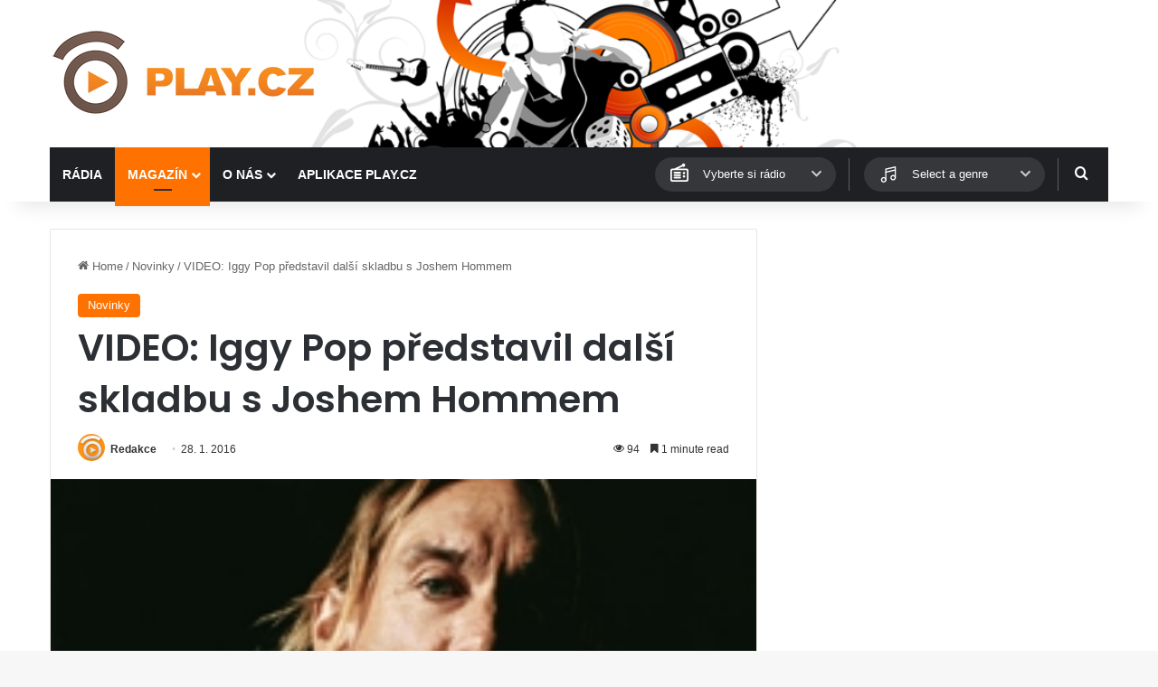

--- FILE ---
content_type: text/html; charset=utf-8
request_url: https://www.google.com/recaptcha/api2/aframe
body_size: 269
content:
<!DOCTYPE HTML><html><head><meta http-equiv="content-type" content="text/html; charset=UTF-8"></head><body><script nonce="KBOvxIIeKmMWwA6DzALh-g">/** Anti-fraud and anti-abuse applications only. See google.com/recaptcha */ try{var clients={'sodar':'https://pagead2.googlesyndication.com/pagead/sodar?'};window.addEventListener("message",function(a){try{if(a.source===window.parent){var b=JSON.parse(a.data);var c=clients[b['id']];if(c){var d=document.createElement('img');d.src=c+b['params']+'&rc='+(localStorage.getItem("rc::a")?sessionStorage.getItem("rc::b"):"");window.document.body.appendChild(d);sessionStorage.setItem("rc::e",parseInt(sessionStorage.getItem("rc::e")||0)+1);localStorage.setItem("rc::h",'1769953494620');}}}catch(b){}});window.parent.postMessage("_grecaptcha_ready", "*");}catch(b){}</script></body></html>

--- FILE ---
content_type: text/javascript
request_url: https://www.play.cz/wp-content/plugins/playcz-api-posts//assets/scripts.js?ver=6.9
body_size: 152
content:
/* Shortcode dropdown functionality */
document.addEventListener("DOMContentLoaded", function() {
    function initializeDropdown(wrapper) {
        const dropdownWrapper = wrapper;
        const dropdownBtn = wrapper.querySelector(".playcz-dropdown-btn");
        const dropdownList = wrapper.querySelector(".playcz-dropdown-list");
        const listItems = dropdownList.querySelectorAll("li");

        dropdownBtn.addEventListener("click", function() {
            dropdownList.classList.toggle("show");
            dropdownWrapper.classList.toggle("active");
        });

        listItems.forEach(item => {
            item.addEventListener("click", function() {
                window.location.href = this.getAttribute("data-value");
            });
        });

        document.addEventListener("click", function(event) {
            if (!dropdownBtn.contains(event.target) && !dropdownList.contains(event.target)) {
                dropdownList.classList.remove("show");
                dropdownWrapper.classList.remove("active");
            }
        });
    }

    // Initialize for each occurrence of the wrapper
    const wrappers = document.querySelectorAll(".playcz-dropdown");
    wrappers.forEach(wrapper => initializeDropdown(wrapper));
});